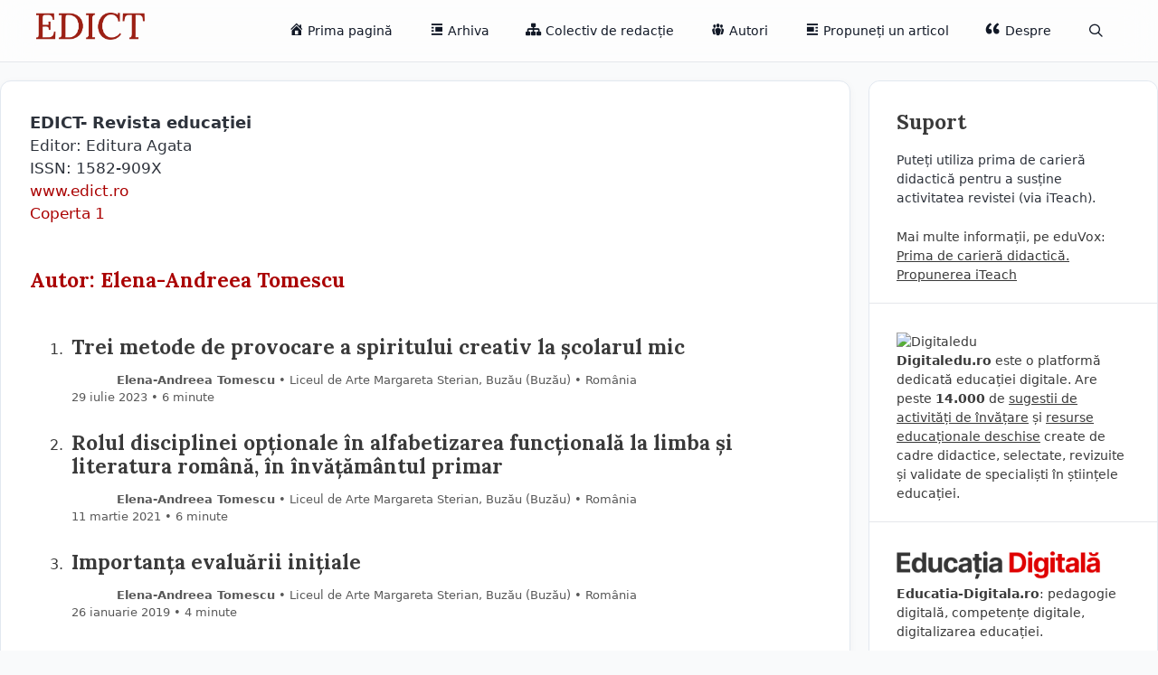

--- FILE ---
content_type: text/html; charset=UTF-8
request_url: https://edict.ro/autor/elena-tomescu/
body_size: 15602
content:
<!DOCTYPE html>
<html lang="ro-RO">
<head>
	<meta charset="UTF-8">
	<title>Elena-Andreea Tomescu &#8211; EDICT</title>
<meta name='robots' content='max-image-preview:large' />
<meta name="viewport" content="width=device-width, initial-scale=1"><link rel='dns-prefetch' href='//www.googletagmanager.com' />
<link rel='dns-prefetch' href='//stats.wp.com' />
<link rel='dns-prefetch' href='//v0.wordpress.com' />
<link href='https://fonts.gstatic.com' crossorigin rel='preconnect' />
<link href='https://fonts.googleapis.com' crossorigin rel='preconnect' />
<link rel='preconnect' href='//c0.wp.com' />
<link rel="alternate" type="application/rss+xml" title="EDICT &raquo; Flux" href="https://edict.ro/feed/" />
<link rel="alternate" type="application/rss+xml" title="EDICT &raquo; Flux comentarii" href="https://edict.ro/comments/feed/" />
<link rel="alternate" type="application/rss+xml" title="EDICT &raquo; Flux etichetă Elena-Andreea Tomescu" href="https://edict.ro/autor/elena-tomescu/feed/" />
<style id='wp-img-auto-sizes-contain-inline-css'>
img:is([sizes=auto i],[sizes^="auto," i]){contain-intrinsic-size:3000px 1500px}
/*# sourceURL=wp-img-auto-sizes-contain-inline-css */
</style>
<link rel='stylesheet' id='generate-fonts-css' href='//fonts.googleapis.com/css?family=Lora:regular,italic,700,700italic' media='all' />
<link rel='stylesheet' id='dashicons-css' href='https://c0.wp.com/c/6.9/wp-includes/css/dashicons.min.css' media='all' />
<link rel='stylesheet' id='menu-icons-extra-css' href='https://edict.ro/wp-content/plugins/menu-icons/css/extra.min.css?ver=0.13.20' media='all' />
<style id='wp-emoji-styles-inline-css'>

	img.wp-smiley, img.emoji {
		display: inline !important;
		border: none !important;
		box-shadow: none !important;
		height: 1em !important;
		width: 1em !important;
		margin: 0 0.07em !important;
		vertical-align: -0.1em !important;
		background: none !important;
		padding: 0 !important;
	}
/*# sourceURL=wp-emoji-styles-inline-css */
</style>
<style id='wp-block-library-inline-css'>
:root{--wp-block-synced-color:#7a00df;--wp-block-synced-color--rgb:122,0,223;--wp-bound-block-color:var(--wp-block-synced-color);--wp-editor-canvas-background:#ddd;--wp-admin-theme-color:#007cba;--wp-admin-theme-color--rgb:0,124,186;--wp-admin-theme-color-darker-10:#006ba1;--wp-admin-theme-color-darker-10--rgb:0,107,160.5;--wp-admin-theme-color-darker-20:#005a87;--wp-admin-theme-color-darker-20--rgb:0,90,135;--wp-admin-border-width-focus:2px}@media (min-resolution:192dpi){:root{--wp-admin-border-width-focus:1.5px}}.wp-element-button{cursor:pointer}:root .has-very-light-gray-background-color{background-color:#eee}:root .has-very-dark-gray-background-color{background-color:#313131}:root .has-very-light-gray-color{color:#eee}:root .has-very-dark-gray-color{color:#313131}:root .has-vivid-green-cyan-to-vivid-cyan-blue-gradient-background{background:linear-gradient(135deg,#00d084,#0693e3)}:root .has-purple-crush-gradient-background{background:linear-gradient(135deg,#34e2e4,#4721fb 50%,#ab1dfe)}:root .has-hazy-dawn-gradient-background{background:linear-gradient(135deg,#faaca8,#dad0ec)}:root .has-subdued-olive-gradient-background{background:linear-gradient(135deg,#fafae1,#67a671)}:root .has-atomic-cream-gradient-background{background:linear-gradient(135deg,#fdd79a,#004a59)}:root .has-nightshade-gradient-background{background:linear-gradient(135deg,#330968,#31cdcf)}:root .has-midnight-gradient-background{background:linear-gradient(135deg,#020381,#2874fc)}:root{--wp--preset--font-size--normal:16px;--wp--preset--font-size--huge:42px}.has-regular-font-size{font-size:1em}.has-larger-font-size{font-size:2.625em}.has-normal-font-size{font-size:var(--wp--preset--font-size--normal)}.has-huge-font-size{font-size:var(--wp--preset--font-size--huge)}.has-text-align-center{text-align:center}.has-text-align-left{text-align:left}.has-text-align-right{text-align:right}.has-fit-text{white-space:nowrap!important}#end-resizable-editor-section{display:none}.aligncenter{clear:both}.items-justified-left{justify-content:flex-start}.items-justified-center{justify-content:center}.items-justified-right{justify-content:flex-end}.items-justified-space-between{justify-content:space-between}.screen-reader-text{border:0;clip-path:inset(50%);height:1px;margin:-1px;overflow:hidden;padding:0;position:absolute;width:1px;word-wrap:normal!important}.screen-reader-text:focus{background-color:#ddd;clip-path:none;color:#444;display:block;font-size:1em;height:auto;left:5px;line-height:normal;padding:15px 23px 14px;text-decoration:none;top:5px;width:auto;z-index:100000}html :where(.has-border-color){border-style:solid}html :where([style*=border-top-color]){border-top-style:solid}html :where([style*=border-right-color]){border-right-style:solid}html :where([style*=border-bottom-color]){border-bottom-style:solid}html :where([style*=border-left-color]){border-left-style:solid}html :where([style*=border-width]){border-style:solid}html :where([style*=border-top-width]){border-top-style:solid}html :where([style*=border-right-width]){border-right-style:solid}html :where([style*=border-bottom-width]){border-bottom-style:solid}html :where([style*=border-left-width]){border-left-style:solid}html :where(img[class*=wp-image-]){height:auto;max-width:100%}:where(figure){margin:0 0 1em}html :where(.is-position-sticky){--wp-admin--admin-bar--position-offset:var(--wp-admin--admin-bar--height,0px)}@media screen and (max-width:600px){html :where(.is-position-sticky){--wp-admin--admin-bar--position-offset:0px}}

/*# sourceURL=wp-block-library-inline-css */
</style><style id='global-styles-inline-css'>
:root{--wp--preset--aspect-ratio--square: 1;--wp--preset--aspect-ratio--4-3: 4/3;--wp--preset--aspect-ratio--3-4: 3/4;--wp--preset--aspect-ratio--3-2: 3/2;--wp--preset--aspect-ratio--2-3: 2/3;--wp--preset--aspect-ratio--16-9: 16/9;--wp--preset--aspect-ratio--9-16: 9/16;--wp--preset--color--black: #000000;--wp--preset--color--cyan-bluish-gray: #abb8c3;--wp--preset--color--white: #ffffff;--wp--preset--color--pale-pink: #f78da7;--wp--preset--color--vivid-red: #cf2e2e;--wp--preset--color--luminous-vivid-orange: #ff6900;--wp--preset--color--luminous-vivid-amber: #fcb900;--wp--preset--color--light-green-cyan: #7bdcb5;--wp--preset--color--vivid-green-cyan: #00d084;--wp--preset--color--pale-cyan-blue: #8ed1fc;--wp--preset--color--vivid-cyan-blue: #0693e3;--wp--preset--color--vivid-purple: #9b51e0;--wp--preset--color--contrast: var(--contrast);--wp--preset--color--contrast-2: var(--contrast-2);--wp--preset--color--contrast-3: var(--contrast-3);--wp--preset--color--base: var(--base);--wp--preset--color--base-2: var(--base-2);--wp--preset--color--base-3: var(--base-3);--wp--preset--color--accent: var(--accent);--wp--preset--gradient--vivid-cyan-blue-to-vivid-purple: linear-gradient(135deg,rgb(6,147,227) 0%,rgb(155,81,224) 100%);--wp--preset--gradient--light-green-cyan-to-vivid-green-cyan: linear-gradient(135deg,rgb(122,220,180) 0%,rgb(0,208,130) 100%);--wp--preset--gradient--luminous-vivid-amber-to-luminous-vivid-orange: linear-gradient(135deg,rgb(252,185,0) 0%,rgb(255,105,0) 100%);--wp--preset--gradient--luminous-vivid-orange-to-vivid-red: linear-gradient(135deg,rgb(255,105,0) 0%,rgb(207,46,46) 100%);--wp--preset--gradient--very-light-gray-to-cyan-bluish-gray: linear-gradient(135deg,rgb(238,238,238) 0%,rgb(169,184,195) 100%);--wp--preset--gradient--cool-to-warm-spectrum: linear-gradient(135deg,rgb(74,234,220) 0%,rgb(151,120,209) 20%,rgb(207,42,186) 40%,rgb(238,44,130) 60%,rgb(251,105,98) 80%,rgb(254,248,76) 100%);--wp--preset--gradient--blush-light-purple: linear-gradient(135deg,rgb(255,206,236) 0%,rgb(152,150,240) 100%);--wp--preset--gradient--blush-bordeaux: linear-gradient(135deg,rgb(254,205,165) 0%,rgb(254,45,45) 50%,rgb(107,0,62) 100%);--wp--preset--gradient--luminous-dusk: linear-gradient(135deg,rgb(255,203,112) 0%,rgb(199,81,192) 50%,rgb(65,88,208) 100%);--wp--preset--gradient--pale-ocean: linear-gradient(135deg,rgb(255,245,203) 0%,rgb(182,227,212) 50%,rgb(51,167,181) 100%);--wp--preset--gradient--electric-grass: linear-gradient(135deg,rgb(202,248,128) 0%,rgb(113,206,126) 100%);--wp--preset--gradient--midnight: linear-gradient(135deg,rgb(2,3,129) 0%,rgb(40,116,252) 100%);--wp--preset--font-size--small: 13px;--wp--preset--font-size--medium: 20px;--wp--preset--font-size--large: 36px;--wp--preset--font-size--x-large: 42px;--wp--preset--spacing--20: 0.44rem;--wp--preset--spacing--30: 0.67rem;--wp--preset--spacing--40: 1rem;--wp--preset--spacing--50: 1.5rem;--wp--preset--spacing--60: 2.25rem;--wp--preset--spacing--70: 3.38rem;--wp--preset--spacing--80: 5.06rem;--wp--preset--shadow--natural: 6px 6px 9px rgba(0, 0, 0, 0.2);--wp--preset--shadow--deep: 12px 12px 50px rgba(0, 0, 0, 0.4);--wp--preset--shadow--sharp: 6px 6px 0px rgba(0, 0, 0, 0.2);--wp--preset--shadow--outlined: 6px 6px 0px -3px rgb(255, 255, 255), 6px 6px rgb(0, 0, 0);--wp--preset--shadow--crisp: 6px 6px 0px rgb(0, 0, 0);}:where(.is-layout-flex){gap: 0.5em;}:where(.is-layout-grid){gap: 0.5em;}body .is-layout-flex{display: flex;}.is-layout-flex{flex-wrap: wrap;align-items: center;}.is-layout-flex > :is(*, div){margin: 0;}body .is-layout-grid{display: grid;}.is-layout-grid > :is(*, div){margin: 0;}:where(.wp-block-columns.is-layout-flex){gap: 2em;}:where(.wp-block-columns.is-layout-grid){gap: 2em;}:where(.wp-block-post-template.is-layout-flex){gap: 1.25em;}:where(.wp-block-post-template.is-layout-grid){gap: 1.25em;}.has-black-color{color: var(--wp--preset--color--black) !important;}.has-cyan-bluish-gray-color{color: var(--wp--preset--color--cyan-bluish-gray) !important;}.has-white-color{color: var(--wp--preset--color--white) !important;}.has-pale-pink-color{color: var(--wp--preset--color--pale-pink) !important;}.has-vivid-red-color{color: var(--wp--preset--color--vivid-red) !important;}.has-luminous-vivid-orange-color{color: var(--wp--preset--color--luminous-vivid-orange) !important;}.has-luminous-vivid-amber-color{color: var(--wp--preset--color--luminous-vivid-amber) !important;}.has-light-green-cyan-color{color: var(--wp--preset--color--light-green-cyan) !important;}.has-vivid-green-cyan-color{color: var(--wp--preset--color--vivid-green-cyan) !important;}.has-pale-cyan-blue-color{color: var(--wp--preset--color--pale-cyan-blue) !important;}.has-vivid-cyan-blue-color{color: var(--wp--preset--color--vivid-cyan-blue) !important;}.has-vivid-purple-color{color: var(--wp--preset--color--vivid-purple) !important;}.has-black-background-color{background-color: var(--wp--preset--color--black) !important;}.has-cyan-bluish-gray-background-color{background-color: var(--wp--preset--color--cyan-bluish-gray) !important;}.has-white-background-color{background-color: var(--wp--preset--color--white) !important;}.has-pale-pink-background-color{background-color: var(--wp--preset--color--pale-pink) !important;}.has-vivid-red-background-color{background-color: var(--wp--preset--color--vivid-red) !important;}.has-luminous-vivid-orange-background-color{background-color: var(--wp--preset--color--luminous-vivid-orange) !important;}.has-luminous-vivid-amber-background-color{background-color: var(--wp--preset--color--luminous-vivid-amber) !important;}.has-light-green-cyan-background-color{background-color: var(--wp--preset--color--light-green-cyan) !important;}.has-vivid-green-cyan-background-color{background-color: var(--wp--preset--color--vivid-green-cyan) !important;}.has-pale-cyan-blue-background-color{background-color: var(--wp--preset--color--pale-cyan-blue) !important;}.has-vivid-cyan-blue-background-color{background-color: var(--wp--preset--color--vivid-cyan-blue) !important;}.has-vivid-purple-background-color{background-color: var(--wp--preset--color--vivid-purple) !important;}.has-black-border-color{border-color: var(--wp--preset--color--black) !important;}.has-cyan-bluish-gray-border-color{border-color: var(--wp--preset--color--cyan-bluish-gray) !important;}.has-white-border-color{border-color: var(--wp--preset--color--white) !important;}.has-pale-pink-border-color{border-color: var(--wp--preset--color--pale-pink) !important;}.has-vivid-red-border-color{border-color: var(--wp--preset--color--vivid-red) !important;}.has-luminous-vivid-orange-border-color{border-color: var(--wp--preset--color--luminous-vivid-orange) !important;}.has-luminous-vivid-amber-border-color{border-color: var(--wp--preset--color--luminous-vivid-amber) !important;}.has-light-green-cyan-border-color{border-color: var(--wp--preset--color--light-green-cyan) !important;}.has-vivid-green-cyan-border-color{border-color: var(--wp--preset--color--vivid-green-cyan) !important;}.has-pale-cyan-blue-border-color{border-color: var(--wp--preset--color--pale-cyan-blue) !important;}.has-vivid-cyan-blue-border-color{border-color: var(--wp--preset--color--vivid-cyan-blue) !important;}.has-vivid-purple-border-color{border-color: var(--wp--preset--color--vivid-purple) !important;}.has-vivid-cyan-blue-to-vivid-purple-gradient-background{background: var(--wp--preset--gradient--vivid-cyan-blue-to-vivid-purple) !important;}.has-light-green-cyan-to-vivid-green-cyan-gradient-background{background: var(--wp--preset--gradient--light-green-cyan-to-vivid-green-cyan) !important;}.has-luminous-vivid-amber-to-luminous-vivid-orange-gradient-background{background: var(--wp--preset--gradient--luminous-vivid-amber-to-luminous-vivid-orange) !important;}.has-luminous-vivid-orange-to-vivid-red-gradient-background{background: var(--wp--preset--gradient--luminous-vivid-orange-to-vivid-red) !important;}.has-very-light-gray-to-cyan-bluish-gray-gradient-background{background: var(--wp--preset--gradient--very-light-gray-to-cyan-bluish-gray) !important;}.has-cool-to-warm-spectrum-gradient-background{background: var(--wp--preset--gradient--cool-to-warm-spectrum) !important;}.has-blush-light-purple-gradient-background{background: var(--wp--preset--gradient--blush-light-purple) !important;}.has-blush-bordeaux-gradient-background{background: var(--wp--preset--gradient--blush-bordeaux) !important;}.has-luminous-dusk-gradient-background{background: var(--wp--preset--gradient--luminous-dusk) !important;}.has-pale-ocean-gradient-background{background: var(--wp--preset--gradient--pale-ocean) !important;}.has-electric-grass-gradient-background{background: var(--wp--preset--gradient--electric-grass) !important;}.has-midnight-gradient-background{background: var(--wp--preset--gradient--midnight) !important;}.has-small-font-size{font-size: var(--wp--preset--font-size--small) !important;}.has-medium-font-size{font-size: var(--wp--preset--font-size--medium) !important;}.has-large-font-size{font-size: var(--wp--preset--font-size--large) !important;}.has-x-large-font-size{font-size: var(--wp--preset--font-size--x-large) !important;}
/*# sourceURL=global-styles-inline-css */
</style>

<style id='classic-theme-styles-inline-css'>
/*! This file is auto-generated */
.wp-block-button__link{color:#fff;background-color:#32373c;border-radius:9999px;box-shadow:none;text-decoration:none;padding:calc(.667em + 2px) calc(1.333em + 2px);font-size:1.125em}.wp-block-file__button{background:#32373c;color:#fff;text-decoration:none}
/*# sourceURL=/wp-includes/css/classic-themes.min.css */
</style>
<link rel='stylesheet' id='contact-form-7-css' href='https://edict.ro/wp-content/plugins/contact-form-7/includes/css/styles.css?ver=6.1.4' media='all' />
<link rel='stylesheet' id='generate-style-grid-css' href='https://edict.ro/wp-content/themes/generatepress/assets/css/unsemantic-grid.min.css?ver=3.6.0' media='all' />
<link rel='stylesheet' id='generate-style-css' href='https://edict.ro/wp-content/themes/generatepress/assets/css/style.min.css?ver=3.6.0' media='all' />
<style id='generate-style-inline-css'>
body{background-color:#F9FAFB;color:#3a3a3a;}a{color:#aa0000;}a:hover, a:focus, a:active{color:#000000;}body .grid-container{max-width:1340px;}.wp-block-group__inner-container{max-width:1340px;margin-left:auto;margin-right:auto;}@media (max-width: 800px) and (min-width: 769px){.inside-header{display:flex;flex-direction:column;align-items:center;}.site-logo, .site-branding{margin-bottom:1.5em;}#site-navigation{margin:0 auto;}.header-widget{margin-top:1.5em;}}.site-header .header-image{width:120px;}.navigation-search{position:absolute;left:-99999px;pointer-events:none;visibility:hidden;z-index:20;width:100%;top:0;transition:opacity 100ms ease-in-out;opacity:0;}.navigation-search.nav-search-active{left:0;right:0;pointer-events:auto;visibility:visible;opacity:1;}.navigation-search input[type="search"]{outline:0;border:0;vertical-align:bottom;line-height:1;opacity:0.9;width:100%;z-index:20;border-radius:0;-webkit-appearance:none;height:60px;}.navigation-search input::-ms-clear{display:none;width:0;height:0;}.navigation-search input::-ms-reveal{display:none;width:0;height:0;}.navigation-search input::-webkit-search-decoration, .navigation-search input::-webkit-search-cancel-button, .navigation-search input::-webkit-search-results-button, .navigation-search input::-webkit-search-results-decoration{display:none;}.main-navigation li.search-item{z-index:21;}li.search-item.active{transition:opacity 100ms ease-in-out;}.nav-left-sidebar .main-navigation li.search-item.active,.nav-right-sidebar .main-navigation li.search-item.active{width:auto;display:inline-block;float:right;}.gen-sidebar-nav .navigation-search{top:auto;bottom:0;}:root{--contrast:#222222;--contrast-2:#575760;--contrast-3:#b2b2be;--base:#f0f0f0;--base-2:#f7f8f9;--base-3:#ffffff;--accent:#aa0000;}:root .has-contrast-color{color:var(--contrast);}:root .has-contrast-background-color{background-color:var(--contrast);}:root .has-contrast-2-color{color:var(--contrast-2);}:root .has-contrast-2-background-color{background-color:var(--contrast-2);}:root .has-contrast-3-color{color:var(--contrast-3);}:root .has-contrast-3-background-color{background-color:var(--contrast-3);}:root .has-base-color{color:var(--base);}:root .has-base-background-color{background-color:var(--base);}:root .has-base-2-color{color:var(--base-2);}:root .has-base-2-background-color{background-color:var(--base-2);}:root .has-base-3-color{color:var(--base-3);}:root .has-base-3-background-color{background-color:var(--base-3);}:root .has-accent-color{color:var(--accent);}:root .has-accent-background-color{background-color:var(--accent);}body, button, input, select, textarea{font-family:-apple-system, system-ui, BlinkMacSystemFont, "Segoe UI", Helvetica, Arial, sans-serif, "Apple Color Emoji", "Segoe UI Emoji", "Segoe UI Symbol";}body{line-height:1.5;}.entry-content > [class*="wp-block-"]:not(:last-child):not(.wp-block-heading){margin-bottom:1.5em;}.main-title{font-size:45px;}.main-navigation .main-nav ul ul li a{font-size:14px;}.sidebar .widget, .footer-widgets .widget{font-size:17px;}h1{font-family:"Lora", serif;font-weight:300;font-size:40px;}h2{font-family:"Lora", serif;font-weight:300;font-size:30px;}h3{font-family:"Lora", serif;font-size:20px;}h4{font-size:inherit;}h5{font-size:inherit;}@media (max-width:768px){.main-title{font-size:30px;}h1{font-size:30px;}h2{font-size:25px;}}.top-bar{background-color:#F9F4EC;color:#ffffff;}.top-bar a{color:#ffffff;}.top-bar a:hover{color:#303030;}.site-header{background-color:var(--base-3);color:#3a3a3a;}.site-header a{color:#3a3a3a;}.main-title a,.main-title a:hover{color:#222222;}.site-description{color:#757575;}.main-navigation .main-nav ul li a, .main-navigation .menu-toggle, .main-navigation .menu-bar-items{color:#111826;}.main-navigation .main-nav ul li:not([class*="current-menu-"]):hover > a, .main-navigation .main-nav ul li:not([class*="current-menu-"]):focus > a, .main-navigation .main-nav ul li.sfHover:not([class*="current-menu-"]) > a, .main-navigation .menu-bar-item:hover > a, .main-navigation .menu-bar-item.sfHover > a{color:#111826;background-color:#F3F4F7;}button.menu-toggle:hover,button.menu-toggle:focus,.main-navigation .mobile-bar-items a,.main-navigation .mobile-bar-items a:hover,.main-navigation .mobile-bar-items a:focus{color:#111826;}.main-navigation .main-nav ul li[class*="current-menu-"] > a{color:var(--accent);}.navigation-search input[type="search"],.navigation-search input[type="search"]:active, .navigation-search input[type="search"]:focus, .main-navigation .main-nav ul li.search-item.active > a, .main-navigation .menu-bar-items .search-item.active > a{color:#111826;background-color:#F3F4F7;}.main-navigation ul ul{background-color:#3f3f3f;}.main-navigation .main-nav ul ul li a{color:#ffffff;}.main-navigation .main-nav ul ul li:not([class*="current-menu-"]):hover > a,.main-navigation .main-nav ul ul li:not([class*="current-menu-"]):focus > a, .main-navigation .main-nav ul ul li.sfHover:not([class*="current-menu-"]) > a{color:#ffffff;background-color:#4f4f4f;}.main-navigation .main-nav ul ul li[class*="current-menu-"] > a{color:#ffffff;background-color:#4f4f4f;}.separate-containers .inside-article, .separate-containers .comments-area, .separate-containers .page-header, .one-container .container, .separate-containers .paging-navigation, .inside-page-header{background-color:#ffffff;}.entry-meta{color:#595959;}.entry-meta a{color:#595959;}.entry-meta a:hover{color:var(--accent);}.sidebar .widget{background-color:#ffffff;}.sidebar .widget .widget-title{color:#000000;}.footer-widgets{background-color:#ffffff;}.footer-widgets .widget-title{color:#000000;}.site-info{color:#ffffff;background-color:#222222;}.site-info a{color:#ffffff;}.site-info a:hover{color:#606060;}.footer-bar .widget_nav_menu .current-menu-item a{color:#606060;}input[type="text"],input[type="email"],input[type="url"],input[type="password"],input[type="search"],input[type="tel"],input[type="number"],textarea,select{color:#666666;background-color:#fafafa;border-color:#cccccc;}input[type="text"]:focus,input[type="email"]:focus,input[type="url"]:focus,input[type="password"]:focus,input[type="search"]:focus,input[type="tel"]:focus,input[type="number"]:focus,textarea:focus,select:focus{color:#666666;background-color:#ffffff;border-color:#bfbfbf;}button,html input[type="button"],input[type="reset"],input[type="submit"],a.button,a.wp-block-button__link:not(.has-background){color:#ffffff;background-color:#666666;}button:hover,html input[type="button"]:hover,input[type="reset"]:hover,input[type="submit"]:hover,a.button:hover,button:focus,html input[type="button"]:focus,input[type="reset"]:focus,input[type="submit"]:focus,a.button:focus,a.wp-block-button__link:not(.has-background):active,a.wp-block-button__link:not(.has-background):focus,a.wp-block-button__link:not(.has-background):hover{color:#ffffff;background-color:#3f3f3f;}a.generate-back-to-top{background-color:rgba( 0,0,0,0.4 );color:#ffffff;}a.generate-back-to-top:hover,a.generate-back-to-top:focus{background-color:rgba( 0,0,0,0.6 );color:#ffffff;}:root{--gp-search-modal-bg-color:var(--base-3);--gp-search-modal-text-color:var(--contrast);--gp-search-modal-overlay-bg-color:rgba(0,0,0,0.2);}@media (max-width:768px){.main-navigation .menu-bar-item:hover > a, .main-navigation .menu-bar-item.sfHover > a{background:none;color:#111826;}}.inside-top-bar{padding:10px;}.inside-header{padding:40px;}.site-main .wp-block-group__inner-container{padding:40px;}.entry-content .alignwide, body:not(.no-sidebar) .entry-content .alignfull{margin-left:-40px;width:calc(100% + 80px);max-width:calc(100% + 80px);}.rtl .menu-item-has-children .dropdown-menu-toggle{padding-left:20px;}.rtl .main-navigation .main-nav ul li.menu-item-has-children > a{padding-right:20px;}.site-info{padding:20px;}@media (max-width:768px){.separate-containers .inside-article, .separate-containers .comments-area, .separate-containers .page-header, .separate-containers .paging-navigation, .one-container .site-content, .inside-page-header{padding:30px;}.site-main .wp-block-group__inner-container{padding:30px;}.site-info{padding-right:10px;padding-left:10px;}.entry-content .alignwide, body:not(.no-sidebar) .entry-content .alignfull{margin-left:-30px;width:calc(100% + 60px);max-width:calc(100% + 60px);}}.one-container .sidebar .widget{padding:0px;}/* End cached CSS */@media (max-width:768px){.main-navigation .menu-toggle,.main-navigation .mobile-bar-items,.sidebar-nav-mobile:not(#sticky-placeholder){display:block;}.main-navigation ul,.gen-sidebar-nav{display:none;}[class*="nav-float-"] .site-header .inside-header > *{float:none;clear:both;}}
/*# sourceURL=generate-style-inline-css */
</style>
<link rel='stylesheet' id='generate-mobile-style-css' href='https://edict.ro/wp-content/themes/generatepress/assets/css/mobile.min.css?ver=3.6.0' media='all' />
<link rel='stylesheet' id='generate-font-icons-css' href='https://edict.ro/wp-content/themes/generatepress/assets/css/components/font-icons.min.css?ver=3.6.0' media='all' />

<!-- Google tag (gtag.js) snippet added by Site Kit -->
<!-- Google Analytics snippet added by Site Kit -->
<script src="https://www.googletagmanager.com/gtag/js?id=GT-NGJFV6Q" id="google_gtagjs-js" async></script>
<script id="google_gtagjs-js-after">
window.dataLayer = window.dataLayer || [];function gtag(){dataLayer.push(arguments);}
gtag("set","linker",{"domains":["edict.ro"]});
gtag("js", new Date());
gtag("set", "developer_id.dZTNiMT", true);
gtag("config", "GT-NGJFV6Q");
//# sourceURL=google_gtagjs-js-after
</script>
<link rel="https://api.w.org/" href="https://edict.ro/wp-json/" /><link rel="alternate" title="JSON" type="application/json" href="https://edict.ro/wp-json/wp/v2/tags/540" /><link rel="EditURI" type="application/rsd+xml" title="RSD" href="https://edict.ro/xmlrpc.php?rsd" />
<meta name="generator" content="WordPress 6.9" />
<meta name="generator" content="Site Kit by Google 1.171.0" />	<style>img#wpstats{display:none}</style>
		<meta name="description" content="Articole din Elena-Andreea Tomescu scrise de Editor Edict" />
<link rel="icon" href="https://edict.ro/wp-content/uploads/2025/05/cropped-Edict_fav-32x32.png" sizes="32x32" />
<link rel="icon" href="https://edict.ro/wp-content/uploads/2025/05/cropped-Edict_fav-192x192.png" sizes="192x192" />
<link rel="apple-touch-icon" href="https://edict.ro/wp-content/uploads/2025/05/cropped-Edict_fav-180x180.png" />
<meta name="msapplication-TileImage" content="https://edict.ro/wp-content/uploads/2025/05/cropped-Edict_fav-270x270.png" />
		<style id="wp-custom-css">
			article {}
header.site-header {border-bottom:1px solid #E5E7EB; backdrop-filter: blur(18px); background:rgb(255 255 255 / 60%);position: sticky;
  top: 0;
  overflow: hidden; z-index:100; }

header .inside-header {padding:14px 40px;}
.main-navigation {background:none;}
header.site-header a { border-radius:8px; font-size:0.9rem; font-weight:500; color: #111826;}
header.site-header a:hover {background:#F3F4F7;}
.main-navigation .main-nav ul li a {line-height:40px;}


.separate-containers .inside-article {background:#fff; border-radius:12px; box-shadow: 0px 2px 10px 0px rgba(0,0,0,0.04); padding:2rem 2rem 1rem 2rem; border: 1px solid #e2e8f0; box-shadow 800ms ease; transition: box-shadow 0.3s;}

.home .inside-article:hover {box-shadow:-1px 9px 15px 0px rgb(0 1 12 / 8%); }

home .separate-containers .inside-article:hover {box-shadow: 1px 8px 10px 0px rgb(46 46 46 / 10%);}

.page .inside-article {border-radius:0; border:none;box-shadow:none;padding:0;} 
.page main {background:#fff; border-radius:12px; box-shadow: 0px 2px 10px 0px rgba(0,0,0,0.04); padding:3rem; border:1px solid #F3F3F6;}

p {color:#2e333c}

h2 {font-weight:800; font-size:1.8rem; font-family: "Lora", serif;
  font-optical-sizing: auto;}
h1.entry-title {font-weight:800; font-size:2.6rem; font-family: "Lora", serif;
  font-optical-sizing: auto; margin:0 0 28px 0}

h3 {font-weight:900; font-size:1.4rem; font-family: "Lora", serif;
  font-optical-sizing: auto; margin:3rem 0 1.2rem 0}    


.entry-meta .cat-links {margin:20px 0;}
.entry-meta .cat-links a {border:1px solid #E5E7EA; background:#F9FAFA; padding:0.5rem 0.8rem;border-radius:2rem; color: #394050 ; text-decoration:none;font-weight:600;font-size:0.8rem;display: inline-block; margin:6px 0 2px 0}

.entry-meta .cat-links a:hover {border:1px solid #ddd; background:#ededed;transition: background-color 400ms linear}

.navigation-search input[type="search"] { height:auto !important;}

.navigation-search {background:#fff; border:1px solid #ccc; border-radius:8px;padding:0 0 1px 0px}

#address .col-md-4 {padding-left:0px;}
#arhiva-numere {height:auto;}
#arhiva-numere a {text-decoration:none; border-bottom:none; font-weight:600;}

#arhiva-numere ul li {list-style:none; margin-bottom:16px;}

#arhiva-numere h5{font-size:16px; margin: 0px;}

#arhiva-numere .entry-meta {text-align:left; font-size:13px; letter-spacing:0;}

#arhiva-numere li { padding:4px;}
#arhiva-numere li:hover {background:#F7f7f7;}

#arhiva-numere h4 { font-size:16px; border-bottom: solid 1px #ebebeb; margin-bottom:0px; padding:10px 0px; }

#arhiva-numere h4:hover {background: #F7f7f7;}

#arhiva-numere h4 a {color:#3a3a3a;}
#arhiva-numere h4 a:hover {color:#aa0000;}

#arhiva-numere ol {padding-left:16px;font-size:1rem; color:#3a3a3a; font-weight:500}
.title-archive span:first-child:before {content:" / ";}

.abc_tags a {border-bottom:none;}
.abc_tags ul li { list-style:none;padding: 6px 0px 0px 0px;}

.abc_tags ul {padding:0px; margin-left:0}

.site-bar .nav {width:100%;}
.site-tools {display:none;}

.abc_tags ul li {border-bottom:1px dotted #c3c3c3;}
.abc_tags ul li:hover {
	background:rgba(247, 247, 247, 0.39);}
.abc_tags ul li a {color:#3a3a3a;}
.abc_tags ul li a:hover {color:#aa0000;}

span.border-li { width: 100px;
    float: right;
    text-align: right;}
span.border-li strong {font-weight:600;font-size:0.9rem;}

span#arcsp::after {content: " / ";}

.caseta-promovare {}
.caseta-promovare h3{font-weight:800;}
.caseta-promovare a {text-decoration:underline; font-weight:400; color:#aa0000;}
.caseta-promovare a:hover {color:#000}

.inside-right-sidebar {border-radius:12px; /*box-shadow: 0 4px 20px rgba(0,0,0,0.08);*/
           
            border: 1px solid #e2e8f0; border-radius:12px !important}
.sidbar .widget { transition: box-shadow 0.6s;}
.sidebar .widget:hover {box-shadow: 0 4px 20px rgba(0,0,0,0.08);}

.separate-containers .widget {margin:0px;}

aside {font-size:0.9rem !important;padding:0px; margin:10px;border-bottom:1px solid #E5E7EB; }
aside p {font-size:0.9rem;}
aside h3 {margin-top:0;}
aside a {color:#3a3a3a;}

.widget-area .widget {padding:32px 28px 20px 30px }

.entry-title a {color:#3a3a3a;}
.entry-title a:hover {color:#aa0000}

ul.post-categories {margin:6px 0 10px 0;}

.post-categories li { display:inline-block;border:1px solid #E5E7EA; background:#F9FAFA; padding:0.5rem 0.8rem;border-radius:2rem;  text-decoration:none;font-weight:600;font-size:0.8rem;display: inline-block; margin:6px 0 2px 0}
.post-categories li a{color: #394050 ;}
.post-categories li:hover{border:1px solid #ddd; background:#ededed;}

.entry-content p a {overflow-wrap: break-word;
  word-wrap: break-word;}
.author-area .author-image {width:110px; float:left; padding:0 10px 20px 0px;}
.author-area .author-image img {border-radius:50%;width:auto; height:100px;}

.home .entry-content, .archive .entry-content {margin:16px 0 0 0;}

.entry-meta {margin:14px 0 0 0;}


.author-image {width:40px;  float:left; padding:0 10px 0px 0px;}

.author-image img{width:40px; height:40px;border-radius:50%;}

.entry-author a{font-weight:600;}

#arhiva-numere article {clear:both;}
#arhiva-numere .author-image {width:40px;  float:left; padding:0 10px 0px 0px;}

#arhiva-numere .author-image img{width:40px; height:40px;border-radius:50%;}
#arhiva-numere .entry-meta {font-weight:normal;}
#arhiva-numere ol {margin-left:1.6rem}
#arhiva-numere ol h2 {font-size:1.4rem;}
#arhiva-numere ol article {margin-bottom:20px;}

	.author-area h4 {font-weight:600;font-size:1.2rem; padding-bottom:0px;}

body {overflow-x:hidden;}

 .hero-wrapper {
            width: 100vw;
    position: relative;
    left: 50%;
    right: 50%;
    margin-left: -50vw;
    margin-right: -50vw;
    overflow: hidden;
            
        }

        .hero-section {
            position: relative;
            min-height: 60vh;
            display: flex;
            align-items: center;
            background: linear-gradient(to bottom, #ffffff 0%, #fafafa 100%);
        }


        .hero-bg-pattern {
            position: absolute;
            top: 0;
            left: 0;
            right: 0;
            bottom: 0;
            opacity: 0.03;
            background-image: 
                repeating-linear-gradient(45deg, transparent, transparent 35px, rgba(0,0,0,.05) 35px, rgba(0,0,0,.05) 70px),
                repeating-linear-gradient(-45deg, transparent, transparent 35px, rgba(0,0,0,.03) 35px, rgba(0,0,0,.03) 70px);
        }

        .hero-container {
            position: relative;
            width: 100%;
            max-width: 1340px;
            margin: 0 auto;
            padding: 0 40px;
            display: grid;
            grid-template-columns: 1fr 1.2fr;
            gap: 80px;
            align-items: center;
            z-index: 2;
        }


        .hero-badge {
            display: inline-flex;
            align-items: center;
            gap: 8px;
            background: #FEF3C7;
            color: #92400E;
            padding: 8px 16px;
            border-radius: 100px;
            font-size: 0.875rem;
            font-weight: 600;
            margin-bottom: 24px;
            animation: slideInLeft 0.8s ease-out;
        }

        .badge-dot {
            width: 8px;
            height: 8px;
            background: #F59E0B;
            border-radius: 50%;
            animation: pulse 2s infinite;
        }

        @keyframes pulse {
            0% { opacity: 1; transform: scale(1); }
            50% { opacity: 0.5; transform: scale(1.1); }
            100% { opacity: 1; transform: scale(1); }
        }

.hero-title {
font-size:3.8rem;
font-weight: 800;
line-height: 1.1;
margin-bottom: 24px;
animation: slideInLeft 0.8s ease-out 0.1s both;
        }

        .hero-title .brand {
            color: #aa0000;
            display: block;
        }

        .hero-title .tagline {
            color: #1a1a1a;
            display: block;
            font-size: 2.2rem;
        }

        .hero-description {
            font-size: 1.1rem;
            line-height: 1.5;
            color: #4B5563;
            margin-bottom: 32px;
            max-width: 600px;
            animation: slideInLeft 0.8s ease-out 0.2s both;
        }


        .hero-cta-section {
            animation: slideInLeft 0.8s ease-out 0.3s both;
        }

        .hero-buttons {
            display: flex;
            gap: 10px;
            margin-bottom: 22px;
            flex-wrap: wrap;
        }

        .btn {
            padding: 10px 16px;
            font-size: 0.9rem;
            font-weight: 400;
            text-decoration: none;
            border-radius: 12px;
            transition: all 0.3s cubic-bezier(0.4, 0, 0.2, 1);
            display: inline-flex;
            align-items: center;
            gap: 6px;
            border: none;
            cursor: pointer;
            position: relative;
            overflow: hidden;
        }
.btn svg {height:18px;}

        .btn-primary {
            background: #aa0000;
            color: white;
            
        }

        .btn-primary:hover {
            background: #a00303;
            color:#FFF;
            transform: translateY(-2px);
            box-shadow: 0 10px 25px -5px rgba(185, 28, 28, 0.1);
        }

        

        .btn-primary:hover::after {
            width: 300px;
            
        }

        .btn-secondary {
            background: transparent;
            color: #1a1a1a;
            border: 2px solid #E5E7EB;
            backdrop-filter: blur(10px);
					
        }

        .btn-secondary:hover {
            border-color: #aa0000;
            color: #aa0000;
            transform: translateY(-2px);
            box-shadow: 0 10px 25px -5px rgba(0, 0, 0, 0.1);
        }

.btn-secondary svg {margin-right:0px !important}

        .trust-indicators {
            display: flex;
            align-items: center;
            gap: 16px;
            color: #6B7280;
            font-size: 0.875rem;
        }

        .trust-item {
            display: flex;
            align-items: center;
            gap: 6px;
        }

        .trust-item svg {
            color: #10B981;
        }

 
        .hero-visual {
            position: relative;
            height: 400px;
            animation: fadeIn 1s ease-out 0.4s both;
        }

        .hero-image-container {
            position: relative;
            width: 100%;
            height: 100%;
            border-radius: 18px;
            overflow: hidden;
            /*box-shadow: 0 25px 50px -12px rgba(0, 0, 0, 0.1); */
        }

        .hero-image {
            width: 100%;
            height: 100%;
            object-fit: contain;
            transform: scale(1.1);
            animation: slowZoom 20s ease-in-out infinite alternate;
        }

        @keyframes slowZoom {
            0% { transform: scale(1.1); }
            100% { transform: scale(1.05); }
        }

 
        .floating-card {
            position: absolute;
            background: white;
            border-radius: 16px;
            padding: 20px;
            box-shadow: 0 20px 40px -5px rgba(0, 0, 0, 0.1);
            backdrop-filter: blur(10px);
            animation: float 6s ease-in-out infinite;
        }

        .card-1 {
            top: 20%;
            left: -4%;
            animation-delay: 0s;
            max-width: 200px;
        }

        .card-2 {
            bottom: 20%;
            right: -5%;
            animation-delay: 2s;
            max-width: 180px;
        }

        .card-icon {
            width: 40px;
            height: 40px;
            background: #FEE2E2;
            border-radius: 12px;
            display: flex;
            align-items: center;
            justify-content: center;
            margin-bottom: 12px;
            color: #B91C1C;
        }

        .card-title {
            font-weight: 700;
            font-size: 1.125rem;
            margin-bottom: 4px;
            color: #1a1a1a;
        }

        .card-subtitle {
            color: #6B7280;
            font-size: 0.875rem;
        }

        @keyframes float {
            0% { transform: translateY(0px) translateX(0px); }
            33% { transform: translateY(-20px) translateX(10px); }
            66% { transform: translateY(10px) translateX(-5px); }
            100% { transform: translateY(0px) translateX(0px); }
        }

      
        @keyframes slideInLeft {
            0% { opacity: 0; transform: translateX(-30px); }
            100% { opacity: 1; transform: translateX(0); }
        }

        @keyframes fadeIn {
            0% { opacity: 0; }
            100% { opacity: 1; }
        }


.entry-content img {border:1px solid #e2e8f0; padding:8px;}
.entry-content img:hover {background:#e2e8f0}

.hero .container {
    max-width: 1200px;
    margin: 0 auto;
    padding: 0 20px;
}



#block-8 {border-radius:12px 12px 0 0;}
#block-21 {border-radius:0 0 12px 12px}
.entry-meta {
    margin-left: 0 !important;
    padding-left: 0 !important;
}

header.entry-header {display:inherit; margin:16px 0 0 0;}
.comments-area {display:none;}

#post-23790  label {display:block;width:300px; padding:0 0 8px 0}

#post-23790 input {width:400px;margin:0; width:100% }
.mc-field-group {width:100% !important; margin:0 0 20px 0 ;}


.home .post-img {
            width: 20%; 
            height: auto; 
            padding-top:10px;
            display: inline-block;
            vertical-align: top;
            float: right;
        }

      
.home .entry-content {
    width: 75%; 
    display: inline-block;
    vertical-align: top;
}

/* Add to your style.css */
.js-loaded article {
    opacity: 0;
    transform: translateY(30px);
    transition: all 0.1s ease-out;
}

article.animate-in {
    opacity: 1;
    transform: translateY(0);
}

.js-loaded .entry-meta,
.js-loaded .entry-header, 
.js-loaded .entry-content,
.js-loaded .post-img {
    opacity: 0;
    transform: translateX(-20px);
    transition: all 0.4s ease-out;
}

article.animate-in .entry-meta { opacity: 1; transform: translateX(0); transition-delay: 0.1s; }
article.animate-in .entry-header { opacity: 1; transform: translateX(0); transition-delay: 0.2s; }
article.animate-in .entry-content { opacity: 1; transform: translateX(0); transition-delay: 0.3s; }
article.animate-in .post-img { opacity: 1; transform: translateX(0); transition-delay: 0.4s; }
/*
.single .site-main, .page .site-main {margin:4rem 4rem 0 0 }
.single .post {margin:0;}
.single .inside-article, .page .inside-article, .page main {background:none; border-radius:unset; border:none;box-shadow:none;padding:0 0 2rem 0;}
.single .social-engagement-bar {background:none;border-bottom:1px solid #e2e8f0;} */

@media (max-width: 759px) {

.separate-containers .site-main {margin:0px;} 
	
.separate-containers .inside-article, .page main {padding:1rem 1rem 1rem 1rem; border-radius:0}

	.post {margin-bottom:0px!important}

	.page main  {padding:0;}
	header .inside-header {padding:14px 0; height:auto; }
	
	button.menu-toggle, .search-item {position:absolute; top:-54px; width:160px; }

.search-item {position:relative; top:-54px; width:160px; }
	
.close-search {top:16px;position:relative;}	

.main-navigation .mobile-bar-items span.close-search a
{  padding-left: 10px;
    padding-right: 10px;
    line-height: 40px;
}
	.nav-search-active{position:relative; top:5px;z-index:100;margin:10px auto; width:80%; display:block;}
	.mobile-bar-items {}

	button .menu-toggle {width:30px; z-index:100;}
	
	.site-logo {z-index:120;}
	

h2 a {
    all: unset;
    display: block;
    font-size: 1.3rem;
    font-weight: 700;
    line-height: 1.2;
    color: #2c3e50;
    margin:1.2rem 0 0.5rem 0;
    #667eea;
}

.page-id-286	.abc_tags {padding:1rem;}

	.entry-content {font-size:0.9rem}

h1.entry-title {font-size:1.8rem;}
.entry-meta {font-size:0.7rem;}
	.site-logo a img {position:relative; top:10px;}

.widget-area .widget {padding:2rem 1rem 1rem 1rem}

	.author-area .author-image {display:block; width:100%; text-align:center;}
	.author-area {text-align:center; font-size:1rem;}


	.entry-author {display:contents;}
	.author-image {padding:0 8px 0 0;display:flex;}
	.entry-date:before {content:" • ";}


            .hero-section {
                min-height: auto;
                padding: 30px 0 10px 0;
                text-align:center;
            }
            
            .hero-cta-section, .hero-visual {display:none;}

            .hero-container {
                padding: 0 20px;
            }

            .hero-title {
                font-size: 3rem; padding-bottom:0px
					
            }

            .hero-title .tagline {		padding-top:12px;
                font-size: 1.8rem; font-weight:500;
            }

            .hero-description {
                font-size: 1.1rem; line-height:1.4;
							max-width:unset;
							width:100%;
            }

            .hero-buttons {
                flex-direction: column;
                width: 100%;
            }

            .btn {
                width: 100%;
                justify-content: center;
            }

            .trust-indicators {
                flex-direction: column;
                align-items: flex-start;
                display:none;
            }

	.home .post-img {display:none;}
	.home .entry-content {width:100%}
	
 }




        @media (max-width: 1024px) {
            .hero-container {
                grid-template-columns: 1fr;
                gap: 60px;
            }

            .hero-visual {
                height: 400px;
            }

            .floating-card {
                display: none;
            }
        }



		</style>
		</head>

<body class="archive tag tag-elena-tomescu tag-540 wp-custom-logo wp-embed-responsive wp-theme-generatepress right-sidebar nav-float-right separate-containers fluid-header active-footer-widgets-3 nav-search-enabled header-aligned-left dropdown-hover" itemtype="https://schema.org/Blog" itemscope>
	<a class="screen-reader-text skip-link" href="#content" title="Sari la conținut">Sari la conținut</a>		<header class="site-header" id="masthead" aria-label="Site"  itemtype="https://schema.org/WPHeader" itemscope>
			<div class="inside-header grid-container grid-parent">
				<div class="site-logo">
					<a href="https://edict.ro/" rel="home">
						<img  class="header-image is-logo-image" alt="EDICT" src="https://edict.ro/wp-content/uploads/2025/05/EDICT.png" />
					</a>
				</div>		<nav class="main-navigation grid-container grid-parent sub-menu-right" id="site-navigation" aria-label="Principal"  itemtype="https://schema.org/SiteNavigationElement" itemscope>
			<div class="inside-navigation grid-container grid-parent">
				<form method="get" class="search-form navigation-search" action="https://edict.ro/">
					<input type="search" class="search-field" value="" name="s" title="Căutare" />
				</form>		<div class="mobile-bar-items">
						<span class="search-item">
				<a aria-label="Deschide bara de căutare" href="#">
									</a>
			</span>
		</div>
						<button class="menu-toggle" aria-controls="primary-menu" aria-expanded="false">
					<span class="mobile-menu">Meniu</span>				</button>
				<div id="primary-menu" class="main-nav"><ul id="menu-principal" class=" menu sf-menu"><li id="menu-item-281" class="menu-item menu-item-type-custom menu-item-object-custom menu-item-home menu-item-281"><a href="https://edict.ro"><i class="_mi _before dashicons dashicons-admin-home" aria-hidden="true"></i><span>Prima pagină</span></a></li>
<li id="menu-item-544" class="menu-item menu-item-type-post_type menu-item-object-page menu-item-544"><a href="https://edict.ro/arhiva/"><i class="_mi _before dashicons dashicons-align-right" aria-hidden="true"></i><span>Arhiva</span></a></li>
<li id="menu-item-290" class="menu-item menu-item-type-post_type menu-item-object-page menu-item-290"><a href="https://edict.ro/colectiv-redactie/"><i class="_mi _before dashicons dashicons-networking" aria-hidden="true"></i><span>Colectiv de redacție</span></a></li>
<li id="menu-item-1228" class="menu-item menu-item-type-post_type menu-item-object-page menu-item-1228"><a href="https://edict.ro/autori/"><i class="_mi _before dashicons dashicons-groups" aria-hidden="true"></i><span>Autori</span></a></li>
<li id="menu-item-509" class="menu-item menu-item-type-post_type menu-item-object-page menu-item-509"><a href="https://edict.ro/propuneti-un-articol/"><i class="_mi _before dashicons dashicons-align-left" aria-hidden="true"></i><span>Propuneți un articol</span></a></li>
<li id="menu-item-516" class="menu-item menu-item-type-post_type menu-item-object-page menu-item-516"><a href="https://edict.ro/despre-revista-edict/"><i class="_mi _before dashicons dashicons-format-quote" aria-hidden="true"></i><span>Despre</span></a></li>
<li class="search-item menu-item-align-right"><a aria-label="Deschide bara de căutare" href="#"></a></li></ul></div>			</div>
		</nav>
					</div>
		</header>
		
	<div class="site grid-container container hfeed grid-parent" id="page">
				<div class="site-content" id="content">
			
<div class="content-area grid-parent mobile-grid-100 grid-75 tablet-grid-75" id="primary">

		<main class="site-main" id="main">
		<div class="inside-article">	
	<p><strong style="font-size:18px;">EDICT- Revista educației</strong><br/>
Editor: Editura Agata<br/>
ISSN: 1582-909X<br/>
<a href="https://edict.ro">www.edict.ro</a><br>
<a href="http://edict.ro/wp-content/uploads/2018/01/EDICT_coperta1.pdf">Coperta 1</a><br>
</p>
						

		   <h3 style='color:#aa0000;'>Autor: Elena-Andreea Tomescu</h3>    	
		
		
		<div id="arhiva-numere">
		<br/>
	<ol>
	
		<li><article id="post-18087" class="post-18087 post type-post status-publish format-standard hentry category-creativitate category-homeschooling category-invatamant-primar category-metode-didactice tag-elena-tomescu">
			<h2 class="entry-title">
				<a href="https://edict.ro/trei-metode-de-provocare-a-spiritului-creativ-la-scolarul-mic/">Trei metode  de provocare a spiritului creativ la școlarul mic</a>
			</h2>

			<div class="entry-meta">
		
		<div>
<div class="author-image">
<a href="https://iteach.ro/profesor/elena.tomescu" target="_blank"><img alt="" src="https://iteach.ro/mod/profile/icondirect.php?lastcache=1473654037&username=elena.tomescu&size=medium"></a>		</div> 
		  <div class="entry-author">     <a href="https://edict.ro/autor/elena-tomescu/">Elena-Andreea Tomescu</a>
         &bull; Liceul de Arte Margareta Sterian, Buzău (Buzău)  &bull; România  </div>
			<span class="posted-on"><time class="updated" datetime="2023-07-29T18:34:56+03:00" itemprop="dateModified">29 iulie 2023</time><time class="entry-date published" datetime="2023-07-29T02:06:41+03:00" itemprop="datePublished">29 iulie 2023</time></span> <span class="reading-time"> &bull;  
	6 minute</span>
			
			
			
		</div>
		
		</article></li>

	
		<li><article id="post-10291" class="post-10291 post type-post status-publish format-standard hentry category-competente-cheie category-curriculum-optional category-didactica-limbii-si-literaturii-romane category-invatamant-primar tag-elena-tomescu">
			<h2 class="entry-title">
				<a href="https://edict.ro/rolul-disciplinei-optionale-in-alfabetizarea-functionala-la-limba-si-literatura-romana-in-invatamantul-primar/">Rolul disciplinei opționale în alfabetizarea funcțională la limba și literatura  română, în învățământul primar</a>
			</h2>

			<div class="entry-meta">
		
		<div>
<div class="author-image">
<a href="https://iteach.ro/profesor/elena.tomescu" target="_blank"><img alt="" src="https://iteach.ro/mod/profile/icondirect.php?lastcache=1473654037&username=elena.tomescu&size=medium"></a>		</div> 
		  <div class="entry-author">     <a href="https://edict.ro/autor/elena-tomescu/">Elena-Andreea Tomescu</a>
         &bull; Liceul de Arte Margareta Sterian, Buzău (Buzău)  &bull; România  </div>
			<span class="posted-on"><time class="updated" datetime="2021-03-13T11:33:06+02:00" itemprop="dateModified">13 martie 2021</time><time class="entry-date published" datetime="2021-03-11T20:42:02+02:00" itemprop="datePublished">11 martie 2021</time></span> <span class="reading-time"> &bull;  
	6 minute</span>
			
			
			
		</div>
		
		</article></li>

	
		<li><article id="post-3919" class="post-3919 post type-post status-publish format-standard hentry category-evaluare-scolara tag-elena-tomescu">
			<h2 class="entry-title">
				<a href="https://edict.ro/importanta-evaluarii-initiale/">Importanța evaluării inițiale</a>
			</h2>

			<div class="entry-meta">
		
		<div>
<div class="author-image">
<a href="https://iteach.ro/profesor/elena.tomescu" target="_blank"><img alt="" src="https://iteach.ro/mod/profile/icondirect.php?lastcache=1473654037&username=elena.tomescu&size=medium"></a>		</div> 
		  <div class="entry-author">     <a href="https://edict.ro/autor/elena-tomescu/">Elena-Andreea Tomescu</a>
         &bull; Liceul de Arte Margareta Sterian, Buzău (Buzău)  &bull; România  </div>
			<span class="posted-on"><time class="entry-date published" datetime="2019-01-26T12:32:32+02:00" itemprop="datePublished">26 ianuarie 2019</time></span> <span class="reading-time"> &bull;  
	4 minute</span>
			
			
			
		</div>
		
		</article></li>

				</ol>
			
			</div>
		</main>
	</div>	

	<div class="widget-area sidebar is-right-sidebar grid-25 tablet-grid-25 grid-parent" id="right-sidebar">
	<div class="inside-right-sidebar">
		<aside id="block-8" class="widget inner-padding widget_block"><h3>Suport</h3>

<p>Puteți utiliza prima de carieră didactică pentru a susține activitatea revistei (via iTeach). </p>

Mai multe informații, pe eduVox:<br/> <a style="text-decoration: underline;font-weight:500 " href="https://eduvox.ro/prima-de-cariera-didactica-propunerea-iteach/" target="_blank" title="">Prima de carieră didactică. Propunerea iTeach</a></aside><aside id="block-9" class="widget inner-padding widget_block"><a href="https://digitaledu.ro" target="_blank" rel="noopener"><img loading="lazy" decoding="async" class="alignnone" src="https://iteach.ro/imagini/digitaledu.png" alt="Digitaledu" width="154" height="36" /></a><br/>

<a href="https://digitaledu.ro" target="_blank" rel="noopener">
<strong>Digitaledu.ro</strong></a> este o platformă dedicată educației digitale. Are peste <strong>14.000</strong> de <a style="text-decoration: underline;font-weight:500 " href="https://digitaledu.ro/activitati-de-invatare-digitala/" target="_blank" rel="noopener">sugestii de activități de învățare</a> și <a style="text-decoration: underline;font-weight:500 " href="https://digitaledu.ro/resurse-educationale-deschise/" target="_blank" rel="noopener">resurse educaționale deschise</a> create de cadre didactice, selectate, revizuite și validate de specialiști în științele educației.</aside><aside id="block-10" class="widget inner-padding widget_block"><a href="https://educatia-digitala.ro/" target="_blank" rel="noopener"><img loading="lazy" decoding="async" class="alignnone" title="Educația Digitală" src="https://educatia-digitala.ro/wp-content/uploads/2023/01/Educatia-Digitala-logo.png" alt="Educația Digitală" width="225" height="33" /></a><br/>

<a href="https://educatia-digitala.ro/" target="_blank" rel="noopener"><strong>Educatia-Digitala.ro</strong></a>: pedagogie digitală, competențe digitale, digitalizarea educației.</aside><aside id="block-11" class="widget inner-padding widget_block"><a href="https://eduvox.ro" target="_blank" rel="noopener"><img loading="lazy" decoding="async" class="alignnone" title="EduVox" src="https://eduvox.ro/wp-content/uploads/2018/10/eduvox-transparent-negru-300x79.png" alt="EduVox" width="125" height="33" /></a><br/>

<a href="https://eduvox.ro" target="_blank" rel="noopener"><strong>eduVox.ro</strong></a> este un canal de comunicare și informare pentru persoane implicate în mediul educațional: profesori, directori, elevi, studenți etc..</aside><aside id="block-12" class="widget inner-padding widget_block"><a href="https://iteach.ro/experientedidactice/" target="_blank" rel="noopener"><img decoding="async" class="alignnone" title="iTeach: Experienţe didactice" src="https://iteach.ro/imagini/iteach-revista.png" alt="iTeach: Experienţe didactice" width="88.7" height="90" /></a><br/>

<a href="https://iteach.ro/experientedidactice/" target="_blank" rel="noopener"><strong>Revista iTeach: Experienţe didactice</strong></a>  îşi propune să promoveze aspectele practice ale predării, învăţării şi evaluării şcolare prin aducerea în prim plan a experienţelor concrete ale cadrelor didactice.</aside><aside id="block-21" class="widget inner-padding widget_block"><a href="https://revistaprofesorului.ro/" target="_blank" rel="noopener"><img loading="lazy" decoding="async" class="alignnone size-full wp-image-13126" title="Revista Profesorului" src="https://edict.ro/wp-content/uploads/2021/12/logo-revista-profesorului-80x.png" alt="Revista Profesorului" width="229" height="79" /></a>
<br/>
<a href="https://revistaprofesorului.ro/" target="_blank" rel="noopener"><strong>„Revista Profesorului”</strong></a> este o platformă de comunicare și de dezbatere pentru profesioniștii educației, un instrument în sprijinul reflecției asupra practicilor didactice în conjuncție cu repere teoretice, precum și un catalizator pentru dezvoltarea profesională continuă a cadrelor didactice din învățământul preuniversitar.</aside>	</div>
</div>

	</div>
</div>


<div class="site-footer">
			<footer class="site-info" aria-label="Site"  itemtype="https://schema.org/WPFooter" itemscope>
			<div class="inside-site-info grid-container grid-parent">
								<div class="copyright-bar">
					<span class="copyright">&copy; 2026 EDICT. Toate drepturile rezervate.</span>				</div>
			</div>
		</footer>
		</div>

<script type="speculationrules">
{"prefetch":[{"source":"document","where":{"and":[{"href_matches":"/*"},{"not":{"href_matches":["/wp-*.php","/wp-admin/*","/wp-content/uploads/*","/wp-content/*","/wp-content/plugins/*","/wp-content/themes/generatepress/*","/*\\?(.+)"]}},{"not":{"selector_matches":"a[rel~=\"nofollow\"]"}},{"not":{"selector_matches":".no-prefetch, .no-prefetch a"}}]},"eagerness":"conservative"}]}
</script>
<script id="generate-a11y">
!function(){"use strict";if("querySelector"in document&&"addEventListener"in window){var e=document.body;e.addEventListener("pointerdown",(function(){e.classList.add("using-mouse")}),{passive:!0}),e.addEventListener("keydown",(function(){e.classList.remove("using-mouse")}),{passive:!0})}}();
</script>
<script src="https://c0.wp.com/c/6.9/wp-includes/js/dist/hooks.min.js" id="wp-hooks-js"></script>
<script src="https://c0.wp.com/c/6.9/wp-includes/js/dist/i18n.min.js" id="wp-i18n-js"></script>
<script id="wp-i18n-js-after">
wp.i18n.setLocaleData( { 'text direction\u0004ltr': [ 'ltr' ] } );
//# sourceURL=wp-i18n-js-after
</script>
<script src="https://edict.ro/wp-content/plugins/contact-form-7/includes/swv/js/index.js?ver=6.1.4" id="swv-js"></script>
<script id="contact-form-7-js-translations">
( function( domain, translations ) {
	var localeData = translations.locale_data[ domain ] || translations.locale_data.messages;
	localeData[""].domain = domain;
	wp.i18n.setLocaleData( localeData, domain );
} )( "contact-form-7", {"translation-revision-date":"2025-12-08 09:44:09+0000","generator":"GlotPress\/4.0.3","domain":"messages","locale_data":{"messages":{"":{"domain":"messages","plural-forms":"nplurals=3; plural=(n == 1) ? 0 : ((n == 0 || n % 100 >= 2 && n % 100 <= 19) ? 1 : 2);","lang":"ro"},"This contact form is placed in the wrong place.":["Acest formular de contact este plasat \u00eentr-un loc gre\u0219it."],"Error:":["Eroare:"]}},"comment":{"reference":"includes\/js\/index.js"}} );
//# sourceURL=contact-form-7-js-translations
</script>
<script id="contact-form-7-js-before">
var wpcf7 = {
    "api": {
        "root": "https:\/\/edict.ro\/wp-json\/",
        "namespace": "contact-form-7\/v1"
    }
};
//# sourceURL=contact-form-7-js-before
</script>
<script src="https://edict.ro/wp-content/plugins/contact-form-7/includes/js/index.js?ver=6.1.4" id="contact-form-7-js"></script>
<script id="generate-menu-js-before">
var generatepressMenu = {"toggleOpenedSubMenus":true,"openSubMenuLabel":"Deschide sub-meniul","closeSubMenuLabel":"\u00cenchide sub-meniul"};
//# sourceURL=generate-menu-js-before
</script>
<script src="https://edict.ro/wp-content/themes/generatepress/assets/js/menu.min.js?ver=3.6.0" id="generate-menu-js"></script>
<script id="generate-navigation-search-js-before">
var generatepressNavSearch = {"open":"Deschide bara de c\u0103utare","close":"\u00cenchide bara de c\u0103utare"};
//# sourceURL=generate-navigation-search-js-before
</script>
<script src="https://edict.ro/wp-content/themes/generatepress/assets/js/navigation-search.min.js?ver=3.6.0" id="generate-navigation-search-js"></script>
<script id="jetpack-stats-js-before">
_stq = window._stq || [];
_stq.push([ "view", {"v":"ext","blog":"138607423","post":"0","tz":"2","srv":"edict.ro","arch_tag":"elena-tomescu","arch_results":"3","j":"1:15.4"} ]);
_stq.push([ "clickTrackerInit", "138607423", "0" ]);
//# sourceURL=jetpack-stats-js-before
</script>
<script src="https://stats.wp.com/e-202605.js" id="jetpack-stats-js" defer data-wp-strategy="defer"></script>
<script id="wp-emoji-settings" type="application/json">
{"baseUrl":"https://s.w.org/images/core/emoji/17.0.2/72x72/","ext":".png","svgUrl":"https://s.w.org/images/core/emoji/17.0.2/svg/","svgExt":".svg","source":{"concatemoji":"https://edict.ro/wp-includes/js/wp-emoji-release.min.js?ver=6.9"}}
</script>
<script type="module">
/*! This file is auto-generated */
const a=JSON.parse(document.getElementById("wp-emoji-settings").textContent),o=(window._wpemojiSettings=a,"wpEmojiSettingsSupports"),s=["flag","emoji"];function i(e){try{var t={supportTests:e,timestamp:(new Date).valueOf()};sessionStorage.setItem(o,JSON.stringify(t))}catch(e){}}function c(e,t,n){e.clearRect(0,0,e.canvas.width,e.canvas.height),e.fillText(t,0,0);t=new Uint32Array(e.getImageData(0,0,e.canvas.width,e.canvas.height).data);e.clearRect(0,0,e.canvas.width,e.canvas.height),e.fillText(n,0,0);const a=new Uint32Array(e.getImageData(0,0,e.canvas.width,e.canvas.height).data);return t.every((e,t)=>e===a[t])}function p(e,t){e.clearRect(0,0,e.canvas.width,e.canvas.height),e.fillText(t,0,0);var n=e.getImageData(16,16,1,1);for(let e=0;e<n.data.length;e++)if(0!==n.data[e])return!1;return!0}function u(e,t,n,a){switch(t){case"flag":return n(e,"\ud83c\udff3\ufe0f\u200d\u26a7\ufe0f","\ud83c\udff3\ufe0f\u200b\u26a7\ufe0f")?!1:!n(e,"\ud83c\udde8\ud83c\uddf6","\ud83c\udde8\u200b\ud83c\uddf6")&&!n(e,"\ud83c\udff4\udb40\udc67\udb40\udc62\udb40\udc65\udb40\udc6e\udb40\udc67\udb40\udc7f","\ud83c\udff4\u200b\udb40\udc67\u200b\udb40\udc62\u200b\udb40\udc65\u200b\udb40\udc6e\u200b\udb40\udc67\u200b\udb40\udc7f");case"emoji":return!a(e,"\ud83e\u1fac8")}return!1}function f(e,t,n,a){let r;const o=(r="undefined"!=typeof WorkerGlobalScope&&self instanceof WorkerGlobalScope?new OffscreenCanvas(300,150):document.createElement("canvas")).getContext("2d",{willReadFrequently:!0}),s=(o.textBaseline="top",o.font="600 32px Arial",{});return e.forEach(e=>{s[e]=t(o,e,n,a)}),s}function r(e){var t=document.createElement("script");t.src=e,t.defer=!0,document.head.appendChild(t)}a.supports={everything:!0,everythingExceptFlag:!0},new Promise(t=>{let n=function(){try{var e=JSON.parse(sessionStorage.getItem(o));if("object"==typeof e&&"number"==typeof e.timestamp&&(new Date).valueOf()<e.timestamp+604800&&"object"==typeof e.supportTests)return e.supportTests}catch(e){}return null}();if(!n){if("undefined"!=typeof Worker&&"undefined"!=typeof OffscreenCanvas&&"undefined"!=typeof URL&&URL.createObjectURL&&"undefined"!=typeof Blob)try{var e="postMessage("+f.toString()+"("+[JSON.stringify(s),u.toString(),c.toString(),p.toString()].join(",")+"));",a=new Blob([e],{type:"text/javascript"});const r=new Worker(URL.createObjectURL(a),{name:"wpTestEmojiSupports"});return void(r.onmessage=e=>{i(n=e.data),r.terminate(),t(n)})}catch(e){}i(n=f(s,u,c,p))}t(n)}).then(e=>{for(const n in e)a.supports[n]=e[n],a.supports.everything=a.supports.everything&&a.supports[n],"flag"!==n&&(a.supports.everythingExceptFlag=a.supports.everythingExceptFlag&&a.supports[n]);var t;a.supports.everythingExceptFlag=a.supports.everythingExceptFlag&&!a.supports.flag,a.supports.everything||((t=a.source||{}).concatemoji?r(t.concatemoji):t.wpemoji&&t.twemoji&&(r(t.twemoji),r(t.wpemoji)))});
//# sourceURL=https://edict.ro/wp-includes/js/wp-emoji-loader.min.js
</script>

</body>
</html>
